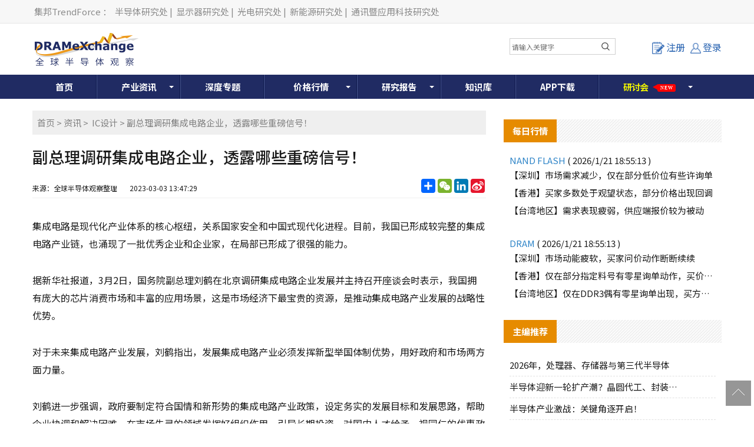

--- FILE ---
content_type: text/html; charset=utf-8
request_url: https://www.dramx.com/Services/WeChatSDK.ashx
body_size: 393
content:
[{"appId":"wx3aee420caee96fe6","token":"100_HktOG5WENFeGyQ8WewyY8rDrlwpoOp6Q4HXcHg3sGp76SXc2LR1hiOhrJzAQMl30RYNk0EcXTKiskSQcM1MNWOPkA2nWFPLINiNhXVcHC6wjQRKV8PzCwmWMRpwMUNbAIAPXQ","jsapiTicket":"bxLdikRXVbTPdHSM05e5u0fC6Dj6oWjHXreHpjgJJ6TsU2h7khL0vlGIVVZTbbjkFwnwogbCPTfs2jmN2N23QQ","timestamp":"1769035022","nonceStr":"0Rr5qhD4k0ylK2Kq","signature":"68e9616c6aa6081463596e7f267b8cd5b9032030"}]

--- FILE ---
content_type: text/html; charset=utf-8
request_url: https://www.google.com/recaptcha/api2/aframe
body_size: 268
content:
<!DOCTYPE HTML><html><head><meta http-equiv="content-type" content="text/html; charset=UTF-8"></head><body><script nonce="H-gPIz804CNML4em15hq3A">/** Anti-fraud and anti-abuse applications only. See google.com/recaptcha */ try{var clients={'sodar':'https://pagead2.googlesyndication.com/pagead/sodar?'};window.addEventListener("message",function(a){try{if(a.source===window.parent){var b=JSON.parse(a.data);var c=clients[b['id']];if(c){var d=document.createElement('img');d.src=c+b['params']+'&rc='+(localStorage.getItem("rc::a")?sessionStorage.getItem("rc::b"):"");window.document.body.appendChild(d);sessionStorage.setItem("rc::e",parseInt(sessionStorage.getItem("rc::e")||0)+1);localStorage.setItem("rc::h",'1769035023798');}}}catch(b){}});window.parent.postMessage("_grecaptcha_ready", "*");}catch(b){}</script></body></html>

--- FILE ---
content_type: application/javascript
request_url: https://www.dramx.com/Scripts/animenu-mobile.js
body_size: 1989
content:
// 20210521 - Ruby - Menu open by hover on desktop, click on mobile

	  // On DOM ready.
	  jQuery(function($) {
		var container = $('.animenu_toggle_mobile_arrow');
		var list = $('.animenu__nav__child');

	  // Make body element track touch events.
	  var $body = $(document.body).touchOrMouse('init');

	  // Bind mouse events to links.
	  container
		.click(myClickCallback);

	  // Click callback.
	  function myClickCallback(e) {
		var touchOrMouse = $body.touchOrMouse('get', e);

		// If mouse event has been invoked by touch.
		if (touchOrMouse === 'touch') {
		  // Toggle .hovered class.
		  $(this).siblings(list).toggleClass('show-nav');
			list.removeClass('animenu_mobile_collapse');
		}

		// Do not follow the link.
		e.preventDefault();
	  }

	});

	/*! Touch Or Mouse - v0.2 - 2014-10-10
	 * Shared at https://gist.github.com/lmeurs/e5db12f0b3ef43f9cd65
	 * Demonstrated at http://jsfiddle.net/lmeurs/uo4069nh
	 * Discussed at http://stackoverflow.com/a/26145343/328272
	 * Copyright (c) 2014 Laurens Meurs, wiedes.nl; Licensed MIT */
	(function(e){"use strict";var t={ghostEventDelay:1e3};var n={init:function(n){var r=this;if(!r.data("touchOrMouse")){r.on("touchstart.touchOrMouse touchend.touchOrMouse",function(t){e(this).data("touchOrMouse").touchEventInProgress=t.type==="touchstart";e(this).data("touchOrMouse").lastTouchEventTimestamp=Date.now()}).data("touchOrMouse",{options:e.extend(t,n||{}),touchEventInProgress:false,lastTouchEventTimestamp:0})}return r},get:function(t){var n=this,r=n.data("touchOrMouse"),i=e(t.delegateTarget).data("touchOrMouse");if(!i){e(t.delegateTarget).data("touchOrMouse",i={})}var s=r.touchEventInProgress||r.lastTouchEventTimestamp>Date.now()-r.options.ghostEventDelay||t.type==="mouseleave"&&i.lastMouseEnterEventWasInvokedByTouch;if(t.type==="mouseenter"){i.lastMouseEnterEventWasInvokedByTouch=s}return s?"touch":"mouse"}};e.fn.touchOrMouse=function(e,t){return n[e].call(this,t)}})(jQuery);